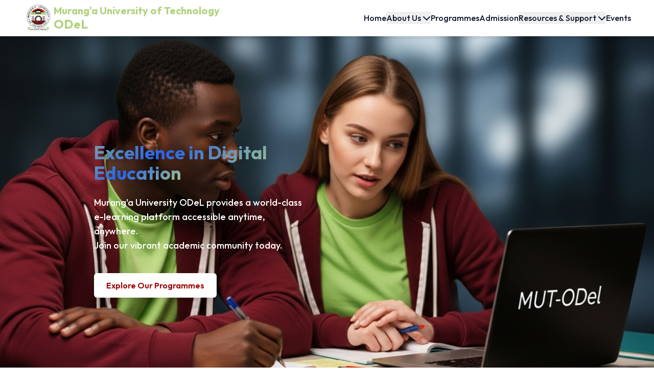

--- FILE ---
content_type: text/html
request_url: https://odel.mut.ac.ke/
body_size: 4799
content:
<!DOCTYPE html>
<html lang="en">
  <head>
    <meta charset="UTF-8" />
    <meta name="viewport" content="width=device-width, initial-scale=1.0" />
    <title>Murang'a University ODeL | E-Learning Platform</title>
    <script src="https://cdn.tailwindcss.com"></script>
    
    <link
      rel="stylesheet"
      href="https://cdnjs.cloudflare.com/ajax/libs/font-awesome/6.4.0/css/all.min.css"
    />
    <link rel="preconnect" href="https://fonts.googleapis.com" />
    <link rel="icon" type="image/png" href="/ODEL/images/fav.png"/>
    <link rel="preconnect" href="https://fonts.gstatic.com" crossorigin />
    <link
      href="https://fonts.googleapis.com/css2?family=Outfit:ital,wght@0,100..900;1,100..900&display=swap"
      rel="stylesheet"
    />
    <script>
      tailwind.config = {
        theme: {
          extend: {
            colors: {
              primary: "#b2d27f",
              secondary: "#2563eb",
              light: "#E8F5E9",
              accent: "#dc2626",
              dark: "#0f172a",
              MUTmaroon: "#9b0000",
            },
            animation: {
              float: "float 6s ease-in-out infinite",
              "fade-in": "fadeIn 1s ease-in-out",
              "slide-up": "slideUp 0.8s ease-out",
            },
            keyframes: {
              float: {
                "0%, 100%": { transform: "translateY(0)" },
                "50%": { transform: "translateY(-15px)" },
              },
              fadeIn: {
                "0%": { opacity: "0" },
                "100%": { opacity: "1" },
              },
              slideUp: {
                "0%": { transform: "translateY(30px)", opacity: "0" },
                "100%": { transform: "translateY(0)", opacity: "1" },
              },
            },
          },
        },
      };
    </script>
    <link href="./odel.css" rel="stylesheet" />
  </head>
  <body>
    <nav class="navbar">
      <div class="navbar-container">
        <div class="odel-logo">
          <a href="./index.html">
            <img src="/images/logo.jpg" alt="MUT Logo" class="logo-img" />
          </a>
          <div class="logo-texts">
            <h1 class="mut-title">
              <a href="./index.html">Murang'a University of Technology</a>
            </h1>
            <h2 class="odel-subtitle"><a href="./index.html">ODeL</a></h2>
          </div>
        </div>
        <div class="nav-links">
          <a href="./index.html">Home</a>

          <div class="dropdown">
            <button class="dropdown-toggle">
              About Us <i class="fas fa-chevron-down"></i>
            </button>
            <div class="dropdown-menu">
              <a href="./about.html">About ODeL</a>
              <a href="./message.html">Director's Message</a>
              <a href="./board.html">ODeL Board of Directors</a>
              <a href="./charter.html">Citizen Service Delivery Charter</a>
            </div>
          </div>

          <a href="./allprograms.html">Programmes</a>
          <a href="./Admisson.html">Admission</a>

        <div class="dropdown">
          <button class="dropdown-toggle"> Resources & Support <i class="fas fa-chevron-down"></i>
          </button>
          <div class="dropdown-menu">
            <a href="getstarted.html">Getting Started </a>

            <a href="studresources.html">Student Resources</a>
            <a href="ssupport.html">Student Support</a>
            <a href="Faqs.html">FAQs</a>
          </div>
        </div>
        <a href="event.html">Events</a>
        </div>

        <!-- Mobile Menu Toggle -->
        <button
          class="mobile-toggle"
          id="mobile-toggle"
          aria-label="Open mobile menu"
        >
          <i class="fas fa-bars"></i>
        </button>
      </div>

      <!-- Mobile Menu -->
      <div class="mobile-menu" id="mobile-menu">
        <a href="./odel.html">Home</a>

        <div class="mobile-dropdown">
          <button class="mobile-dropdown-toggle">
            About Us <i class="fas fa-chevron-down"></i>
          </button>
          <div class="mobile-dropdown-menu">
            <a href="./about.html">About ODeL</a>
            <a href="./message.html">Director's Message</a>
            <a href="./board.html">ODeL Board of Directors</a>
            <a href="./charter.html">Citizen Service Delivery Charter</a>
          </div>
        </div>

        <a href="./allprograms.html">Our Programmes</a>
        <a href="./Admisson.html">Admissions</a>
        <div class="mobile-dropdown">
          <button class="mobile-dropdown-toggle">
            Resources <i class="fas fa-chevron-down"></i>
          </button>
          <div class="mobile-dropdown-menu">
            <a href="getstarted.html" 
              >Getting Started </a
            >
            <a href="studresources.html" 
              >Student Resources</a
            >
            <a href="ssupport.html">Student Support</a>
              >
          </div>
        </div>
        <a href="event.html">Events</a>
      </div>
    </nav>

    <section class="hero-pattern relative overflow-hidden hero-bg">
      <div class="max-w-5xl mx-auto px-4 sm:px-6 lg:px-8 py-6">
        <div class="grid grid-cols-1 md:grid-cols-2 gap-8 items-center">
          <!-- Left Content -->
          <div class="mt-8 md:mt-0 animate-fade-in text-left px-4 sm:px-6">
            <h1
              class="text-2xl sm:text-3xl lg:text-4xl text-primary font-bold leading-tight animate-slide-up"
            >
              <span class="gradient-text">Excellence in Digital</span><br />
              <span class="gradient-text">Education</span>
            </h1>

            <p
              class="mt-4 sm:mt-6 text-base sm:text-lg text-white font-medium animate-slide-up"
            >
              Murang'a University ODeL provides a world-class <br />
              e-learning platform accessible anytime, anywhere.<br />
              Join our vibrant academic community today.
            </p>

            <div class="mt-6 sm:mt-10 animate-slide-up animation-delay-04s">
              <a
                href="./allprograms.html"
                class="bg-white text-MUTmaroon px-5 py-3 sm:px-6 rounded-md font-semibold shadow-lg transition-transform duration-300 inline-block hover:scale-105"
              >
                Explore Our Programmes
              </a>
            </div>
          </div>
        </div>
      </div>
    </section>

    <section class="py-16 bg-white">
      <div class="max-w-7xl mx-auto px-4 sm:px-6 lg:px-8">
        <div class="grid grid-cols-1 md:grid-cols-4 gap-8">
          <div
            class="stat-card bg-light rounded-xl p-6 text-center border border-gray-100 animate-fade-in animation-delay-01s"
          >
            <div class="text-4xl font-bold text-MUTmaroon">3,500+</div>
            <div class="mt-2 text-MUTmaroon">Active Students</div>
            <div class="mt-3">
              <i
                class="fas fa-user-graduate text-3xl text-MUTmaroon opacity-30"
              ></i>
            </div>
          </div>
          <div
            class="stat-card bg-light rounded-xl p-6 text-center border border-gray-100 animate-fade-in animation-delay-02s"
          >
            <div class="text-4xl font-bold text-MUTmaroon">20+</div>
            <div class="mt-2 text-MUTmaroon">Online Programs</div>
            <div class="mt-3">
              <i
                class="fas fa-book-open text-3xl text-MUTmaroon opacity-30"
              ></i>
            </div>
          </div>
          <div
            class="stat-card bg-light rounded-xl p-6 text-center border border-gray-100 animate-fade-in animation-delay-03s"
          >
            <div class="text-4xl font-bold text-MUTmaroon">98%</div>
            <div class="mt-2 text-MUTmaroon">Graduate Success Rate</div>
            <div class="mt-3">
              <i class="fas fa-medal text-3xl text-MUTmaroon opacity-30"></i>
            </div>
          </div>
          <div
            class="stat-card bg-light rounded-xl p-6 text-center border border-gray-100 animate-fade-in animation-delay-04s"
          >
            <div class="text-4xl font-bold text-MUTmaroon">24/7</div>
            <div class="mt-2 text-MUTmaroon">Academic Support</div>
            <div class="mt-3">
              <i class="fas fa-headset text-3xl text-MUTmaroon opacity-30"></i>
            </div>
          </div>
        </div>
      </div>
    </section>

    <section class="py-16 bg-gray-50">
      <div class="max-w-7xl mx-auto px-4 sm:px-6 lg:px-8">
        <div class="grid grid-cols-1 md:grid-cols-3 gap-8">
          <div
            class="rounded-xl p-8 shadow-x3 bg-white bg-opacity-80 backdrop-blur-md hover:scale-[1.02] transition duration-300 ease-in-out"
          >
            <div
              class="h-12 w-12 bg-primary rounded-full flex items-center justify-center text-white text-2xl mb-4"
            >
              <i class="fas fa-eye"></i>
            </div>
            <h3 class="text-xl font-bold text-gray-900 mb-4">Our Vision</h3>
            <p class="text-gray-600">
              A leading Directorate in technological innovation, research,
              training and outreach through Open, Distance and eLearning.
            </p>
          </div>

          <div
            class="rounded-xl p-8 shadow-x3 bg-white bg-opacity-80 backdrop-blur-md hover:scale-[1.02] transition duration-300 ease-in-out"
          >
            <div
              class="h-12 w-12 bg-secondary rounded-full flex items-center justify-center text-white text-2xl mb-4"
            >
              <i class="fas fa-bullseye"></i>
            </div>
            <h3 class="text-xl font-bold text-gray-900 mb-4">Our Mission</h3>
            <p class="text-gray-600">
              To advance knowledge, research and innovations by offering
              accessible, affordable, quality education through Open, Distance
              and eLearning for sustainable development.
            </p>
          </div>

          <div
            class="rounded-xl p-8 shadow-x3 bg-white bg-opacity-80 backdrop-blur-md hover:scale-[1.02] transition duration-300 ease-in-out"
          >
            <div
              class="h-12 w-12 bg-accent rounded-full flex items-center justify-center text-white text-2xl mb-4"
            >
              <i class="fas fa-lightbulb"></i>
            </div>
            <h3 class="text-xl font-bold text-gray-900 mb-4">Our Philosophy</h3>
            <p class="text-gray-600">
              Committed to knowledge creation and advancement through innovative
              strategies and technologies for prosperity.
            </p>
          </div>
        </div>
      </div>
    </section>

    <section id="Admissions" class="py-16 bg-primary relative overflow-hidden">
      <div class="absolute inset-2 opacity-10">
        <div
          class="absolute top-2 left-0 w-full h-full bg-repeat odel-bg-pattern"
        ></div>
      </div>

      <div class="max-w-7xl mx-auto px-4 sm:px-6 lg:px-8 relative">
        <div class="grid grid-cols-1 md:grid-cols-2 gap-12 items-center">
          <div class="animate-fade-in">
            <h2 class="text-2xl font-bold text-white">
              Admissions Open for 2025
            </h2>
            <p
              class="mt-4 text-lg text-white opacity-90 animate-fade-in animation-delay-01s"
            >
              Apply now to join our next cohort of innovators, thinkers, and
              leaders. Scholarship opportunities available for qualified
              students.
            </p>
            <div class="mt-8 animate-fade-in animation-delay-02s">
              <a
                href="https://ee.kobotoolbox.org/x/v8K5iVHv" target="_blank"
                class="bg-white text-MUTmaroon px-6 py-3 rounded-md font-semibold shadow-lg hover:bg-gray-100 transition duration-300 inline-block mr-4 transform hover:scale-105"
              >
                Apply Now
              </a>
              <a
                href="#"
                class="border-2 border-white text-secondary px-6 py-3 rounded-md font-semibold hover:bg-white hover:text-MUTmaroon transition duration-300 inline-block transform hover:scale-105"
              >
                Scholarship Info
              </a>
            </div>
          </div>
          <div
            class="bg-white rounded-xl p-8 animate-fade-in animation-delay-03s"
          >
            <h3 class="text-xl font-bold text-gray-900 mb-4">
              Upcoming Deadlines
            </h3>
            <ul class="space-y-4">
              <li
                class="flex justify-between items-center pb-3 border-b border-gray-100"
              >
                <div>
                  <span class="font-medium text-gray-900">Application</span>
                  <p class="text-sm text-gray-600">Jan-April applications</p>
                </div>
                <span
                  class="bg-red-100 text-red-800 text-xs font-semibold px-2 py-1 rounded"
                  >Dec 20</span
                >
              </li>
              <li
                class="flex justify-between items-center pb-3 border-b border-gray-100"
              >
                <div>
                  <span class="font-medium text-gray-900"
                    >Registration & Orientation</span
                  >
                  <p class="text-sm text-gray-600">For all programs</p>
                </div>
                <span
                  class="bg-yellow-100 text-yellow-800 text-xs font-semibold px-2 py-1 rounded"
                  >Jan 10</span
                >
              </li>
              <li class="flex justify-between items-center">
                <div>
                  <span class="font-medium text-gray-900"
                    >Commencement of Semester</span
                  >
                  <p class="text-sm text-gray-600">Classes begin</p>
                </div>
                <span
                  class="bg-green-100 text-green-800 text-xs font-semibold px-2 py-1 rounded"
                  >Jan 17</span
                >
              </li>
            </ul>
          </div>
        </div>
      </div>
    </section>

    <!-- Events Section -->
    <section class="py-16 bg-gray-50">
      <div class="max-w-7xl mx-auto px-4 sm:px-6 lg:px-8">
        <div class="text-center max-w-3xl mx-auto">
          <h2 class="text-2xl font-bold text-gray-900 animate-fade-in">
            Upcoming Events
          </h2>
          <p
            class="mt-4 text-base text-gray-600 animate-fade-in animation-delay-01s"
          >
            Join our academic community for these exciting upcoming events.
          </p>
        </div>

        <div class="mt-12 grid grid-cols-1 md:grid-cols-3 gap-8">
          <div
            class="bg-white rounded-xl shadow-md overflow-hidden backdrop-blur-md hover:scale-[1.02] transition duration-300 ease-in-out"
          >
            <div class="relative h-48 w-full overflow-hidden">
              <img
                src="images/edu_II.jpg"
                alt="Convocation Group"
                class="w-full h-full object-cover"
              />

              <div
                class="absolute inset-0 bg-black/40 flex items-center justify-center text-white"
              >
                <div class="text-center">
                  <div class="text-5xl font-bold">5 - 7</div>
                  <div class="text-xl">November</div>
                </div>
              </div>
            </div>
            <div class="p-6">
              <h3 class="text-xl font-bold text-gray-900">
                International conference.
              </h3>
              <p class="mt-3 text-gray-600">
                Leveraging technological advancement and innovation for
                sustainable development.
              </p>
              <div class="mt-6">
                <a
                  href="event.d.html?event=2"
                  target="_blank"
                  rel="noopener"
                  class="text-primary font-semibold hover:text-secondary inline-flex items-center"
                >
                  Learn more
                  <i class="fas fa-arrow-right ml-2"></i>
                </a>
              </div>
            </div>
          </div>

          <div
            class="bg-white rounded-xl shadow-md overflow-hidden backdrop-blur-md hover:scale-[1.02] transition duration-300 ease-in-out"
          >
            <div class="relative h-48 w-full overflow-hidden">
              <img
                src="images/Convocation Group Photo.jpg"
                alt="Convocation Group"
                class="w-full h-full object-cover"
              />

              <div
                class="absolute inset-0 bg-black/40 flex items-center justify-center text-white"
              >
                <div class="text-center">
                  <div class="text-5xl font-bold">23</div>
                  <div class="text-xl">August</div>
                </div>
              </div>
            </div>

            <div class="p-6">
              <h3 class="text-xl font-bold text-gray-900">
                MUT-9TH Graduation Ceremony
              </h3>
              <p class="mt-3 text-gray-600">
                Join us for the 9th graduation ceremony celebrating our
                graduates' achievements.
              </p>
              <div class="mt-6">
                <a
                  href="event.d.html?event=0"
                  target="_blank"
                  rel="noopener"
                  class="text-primary font-semibold hover:text-secondary inline-flex items-center"
                >
                  Learn More
                  <i class="fas fa-arrow-right ml-2"></i>
                </a>
              </div>
            </div>
          </div>

          <div
            class="bg-white rounded-xl shadow-md overflow-hidden backdrop-blur-md hover:scale-[1.02] transition duration-300 ease-in-out"
          >
            <div
              class="h-48 bg-gradient-to-r from-accent to-dark flex items-center justify-center text-white"
            >
              <div class="relative h-48 w-full overflow-hidden">
                <img
                  src="images/edu_II.jpg"
                  alt="Convocation Group"
                  class="w-full h-full object-cover"
                />

                <div
                  class="absolute inset-0 bg-black/40 flex items-center justify-center text-white"
                >
                  <div class="text-center">
                    <div class="text-5xl font-bold">14</div>
                    <div class="text-xl">September</div>
                  </div>
                </div>
              </div>
            </div>
            <div class="p-6">
              <h3 class="text-xl font-bold text-gray-900">
                Postgraduate Student Orientation
              </h3>
              <p class="mt-3 text-gray-600">
                Get to know how you will navigate your academic journey in the
                course of your study.
              </p>
              <div class="mt-6">
                <a
                  href="event.d.html?event=3"
                  target="_blank"
                  rel="noopener"
                  class="text-primary font-semibold hover:text-secondary inline-flex items-center"
                >
                  Learn more
                  <i class="fas fa-arrow-right ml-2"></i>
                </a>
              </div>
            </div>
          </div>
        </div>
      </div>
    </section>

    <footer class="footer">
      <div class="container">
        <div class="footer-grid">
          <div class="footer-col animate-fade-in delay-01s">
            <h3>ODeL MUT</h3>
            <p>
              Excellence in Open, Distance and eLearning. Committed to creating
              global citizens through innovative learning at Murang'a
              University.
            </p>
            <div class="social-links">
              <a
                href="https://www.facebook.com/murangaofficialfb/"
                target="_blank"
                rel="noopener"
                title="Facebook"
                aria-label="Facebook"
                ><i class="fab fa-facebook-f"></i
              ></a>
              <a
                href="https://x.com/MurangaUni"
                target="_blank"
                rel="noopener"
                title="Twitter"
                aria-label="Twitter"
                ><i class="fab fa-twitter"></i
              ></a>
              <a
                href="https://www.instagram.com/murangauni_official/"
                target="_blank"
                rel="noopener"
                title="Instagram"
                aria-label="Instagram"
                ><i class="fab fa-instagram"></i
              ></a>
              <a
                href="https://www.linkedin.com/in/murang-a-university-of-technology-00ba54239/"
                target="_blank"
                rel="noopener"
                title="LinkedIn"
                aria-label="LinkedIn"
                ><i class="fab fa-linkedin-in"></i
              ></a>
              <a
                href="https://www.youtube.com/@MurangaUni1"
                target="_blank"
                rel="noopener"
                title="YouTube"
                aria-label="YouTube"
                ><i class="fab fa-youtube"></i
              ></a>
            </div>
          </div>

          <!-- Quick Links -->
          <div class="footer-col animate-fade-in delay-02s">
            <h4>Quick Links</h4>
            <ul>
              <li><a href="./odel.html">Home</a></li>
              <li><a href="./about.html">About Us</a></li>
              <li>
                <a
                  href="https://portal.mut.ac.ke/"
                  target="_blank"
                  rel="noopener"
                  >Student Portal</a
                >
              </li>
              <li>
                <a
                  href="https://masomo.mut.ac.ke/"
                  target="_blank"
                  rel="noopener"
                  >Masomo portal</a
                >
              </li>
            </ul>
          </div>

          <!-- Resources -->
          <div class="footer-col animate-fade-in delay-03s">
            <h4>Resources</h4>
            <ul>
              <li><a href="./event.html">Events</a></li>
              <li>
                <a
                  href="https://library.mut.ac.ke/"
                  target="_blank"
                  rel="noopener"
                  >MUT Library</a
                >
              </li>
              <li>
                <a
                  href="https://odel.mut.ac.ke/wp-content/uploads/2023/11/STUDENTS-MASOMO-PORTAL-MANUAL-2023-UPDATED.pdf"
                  target="_blank"
                  rel="noopener"
                  >Student Manual</a
                >
              </li>
              <li><a href="./Faqs.html">FAQ</a></li>
            </ul>
          </div>

          <!-- Contact -->
          <div class="footer-col animate-fade-in delay-04s">
            <h4>Contact Us</h4>
            <ul class="contact-info">
              <li>
                <i class="fas fa-map-marker-alt"></i> Muranga, Kenya, P.O Box
                75-10200
              </li>
              <li><i class="fas fa-phone"></i> +254-746 487 175</li>
              <li><i class="fas fa-envelope"></i> odel@mut.ac.ke</li>
              <li><i class="fas fa-globe"></i> www.odel.mut.ac.ke</li>
            </ul>
          </div>
        </div>

        <div class="footer-bottom">
          <p>© 2025 Murang'a University ODeL. All rights reserved.</p>
        </div>
      </div>
    </footer>

    <!-- Scroll to Top Button -->
    <div id="scroll-top" class="scroll-top">
      <i class="fas fa-arrow-up"></i>
    </div>
    <script src="./odel.js"></script>
 
    <script>
(function(d){
  var s = d.createElement("script");
  s.setAttribute("data-account", "JOyy9AHW5N");
  s.setAttribute("src", "https://cdn.userway.org/widget.js");
  (d.body || d.head).appendChild(s);
})(document)
</script>
  </body>
</html>


--- FILE ---
content_type: text/css
request_url: https://odel.mut.ac.ke/odel.css
body_size: 3844
content:
body {
  margin-top: 4;
  font-family: "Outfit", sans-serif;
  font-optical-sizing: auto;
  font-weight: 400;
  font-style: normal;
}

.navbar {
  background-color: white;
  position: sticky;
  top: 0;
  width: 100%;
  z-index: 20;
  box-shadow: 0 4px 6px #0000001a;
}

.navbar-container {
  max-width: 1200px;
  margin: auto;
  padding: 4pt;
  display: flex;
  justify-content: space-between;
  align-items: center;
}
.odel-logo {
  display: flex;
  align-items: center;
  gap: 1rem;
}

.logo-img {
  width: 60px;
  height: 60px;
  object-fit: contain;
  border-radius: 70%;
}

.logo-texts {
  display: flex;
  flex-direction: column;
  line-height: 1.2;
}
.p1 {
  font-size: 12pt;
  line-height: 170%;
  text-align: justify;
  margin: 0;
}

.mut-title {
  font-size: 1.25rem;
  font-weight: bold;
  color: #b2d27f;
  margin: 0;
}

.odel-subtitle {
  font-size: 1.5rem;
  align-items: center;
  font-weight: bold;
  color: #b2d27f;
  margin: 0;
}

.nav-links {
  display: none;
  gap: 1.5rem;
}

.nav-links a,
.dropdown-toggle {
  color: #0f172a;
  text-decoration: none;
  font-weight: 500;
  position: relative;
}

.nav-links a:hover,
.dropdown-toggle:hover {
  color: #9b0000;
}

.dropdown {
  position: relative;
}

.dropdown-menu {
  position: absolute;
  top: 100%;
  left: 0;
  display: none;
  min-width: 200px;
  background: white;
  box-shadow: 0 6px 12px rgba(0, 0, 0, 0.1);
  z-index: 100;
  padding: 0.5rem 0;
}

.dropdown-menu a {
  display: block;
  padding: 0.5rem 1rem;
  color: #0f172a;
}

.dropdown-menu a:hover {
  background-color: #f0f0f0;
  color: #9b0000;
}

.mobile-toggle {
  background: none;
  border: none;
  font-size: 1.5rem;
  color: #0f172a;
  display: block;
}

.mobile-menu {
  display: none;
  flex-direction: column;
  background-color: white;
  padding: 1rem;
}

.mobile-menu a {
  padding: 0.5rem 0;
  text-decoration: none;
  color: #0f172a;
}

.mobile-dropdown {
  margin-top: 1rem;
}

.mobile-dropdown-menu {
  display: none;
  flex-direction: column;
  margin-top: 0.5rem;
  padding-left: 1rem;
}

.mobile-dropdown-menu a {
  padding: 0.3rem 0;
}

.mobile-dropdown-toggle {
  background: none;
  border: none;
  width: 100%;
  text-align: left;
  font-size: 1rem;
  font-weight: 400;
  color: #0f172a;
  display: flex;
  justify-content: space-between;
  align-items: center;
}

@media (min-width: 768px) {
  .nav-links {
    display: flex;
  }

  .mobile-toggle,
  .mobile-menu {
    display: none;
  }
}

.mobile-menu a:hover,
.mobile-dropdown-toggle:hover {
  color: #9b0000;
}

.show {
  display: flex;
}

.hero-bg {
  background-image: url("images/mbil.365Z.png");
  background-size: cover;
  background-position: center;
  background-repeat: no-repeat;

  /* Make it fill the full viewport height but adjust for mobile */
  min-height: 100vh;

  /* Keep content centered vertically */
  display: flex;
  align-items: center;

  /* On large screens center horizontally, but on small keep text aligned */
  justify-content: center;

  /* Slight overlay for better text visibility */
  position: relative;
}


.gradient-text {
  background: linear-gradient(
    -45deg,
    #b2d27f,
    #2563eb,
    #b2d27f,
    #2563eb,
    #b2d27f
  );
  background-size: 300% 300%;
  -webkit-background-clip: text;
  background-clip: text;
  -webkit-text-fill-color: transparent;
  animation: gradientAnimation 5s ease infinite;
  display: inline-block;
}

@keyframes gradientAnimation {
  0% {
    background-position: 0% 50%;
  }
  50% {
    background-position: 100% 50%;
  }
  100% {
    background-position: 0% 50%;
  }
}

.blur-animate {
  opacity: 0;
  filter: blur(8px);
  transform: translateY(20px);
  animation: blurIn 1.5s ease-out forwards;
  animation-delay: 0.2s;
}

@keyframes blurIn {
  to {
    opacity: 1;
    filter: blur(0);
    transform: translateY(0);
  }
}

.dropdown:hover .dropdown-menu {
  display: block;
}

.course-card {
  transition: all 0.3s ease;
}

.course-card:hover {
  transform: translateY(-5px);
  box-shadow: 0 20px 25px -5px #2563eb, 0 10px 10px -5px #2563eb;
}

.stat-card {
  transition: all 0.3s ease;
}

.stat-card:hover {
  background: linear-gradient(145deg, #e6f3e7, #ffffff);
  box-shadow: 5px 5px 15px rgba(0, 0, 0, 0.1);
}

.floating-icons {
  position: absolute;
  width: 100%;
  height: 100%;
  top: 0;
  left: 0;
  pointer-events: none;
  overflow: hidden;
}

.floating-icon {
  position: absolute;
  opacity: 0.1;
  animation: float 6s ease-in-out infinite;
}

.floating-icon:nth-child(1) {
  top: 20%;
  left: 5%;
  font-size: 3rem;
  animation-delay: 0s;
}

.floating-icon:nth-child(2) {
  top: 60%;
  left: 15%;
  font-size: 2.5rem;
  animation-delay: 1s;
}

.floating-icon:nth-child(3) {
  top: 30%;
  right: 10%;
  font-size: 4rem;
  animation-delay: 2s;
}

.floating-icon:nth-child(4) {
  top: 70%;
  right: 5%;
  font-size: 3rem;
  animation-delay: 3s;
}

.testimonial-card {
  transition: all 0.3s ease;
  perspective: 1000px;
}

.testimonial-card:hover {
  transform: translateY(-5px) scale(1.02);
}

.testimonial-inner {
  transition: transform 0.6s;
  transform-style: preserve-3d;
}

.testimonial-card:hover .testimonial-inner {
  transform: rotateY(10deg);
}

.scroll-top {
  position: fixed;
  bottom: 2rem;
  right: 2rem;
  width: 3rem;
  height: 3rem;
  background-color: #0279bc;
  color: white;
  border-radius: 50%;
  display: flex;
  align-items: center;
  justify-content: center;
  cursor: pointer;
  opacity: 0;
  transition: all 0.3s ease;
  z-index: 999;
  box-shadow: 0 4px 6px rgba(0, 0, 0, 0.1);
}

.scroll-top.visible {
  opacity: 1;
}

.scroll-top:hover {
  background-color: #9b0000;
  transform: translateY(-3px);
}

@media (max-width: 768px) {
  .floating-icons {
    display: none;
  }
}

.footer {
  background-color: #b2d27f;
  color: #9b0000;
  padding-top: 2rem;
  margin-top: 1rem;
}

.container {
  max-width: 1200px;
  margin: auto;
  padding: 0 1rem;
}

.footer-grid {
  display: grid;
  grid-template-columns: repeat(auto-fit, minmax(220px, 1fr));
  gap: 2rem;
}

.footer h3,
.footer h4 {
  font-weight: bold;
  margin-bottom: 1rem;
}

.footer p {
  color: #9b0000;
  margin-bottom: 1rem;
}

.footer ul {
  list-style: none;
  padding: 0;
  margin: 0;
}

.footer ul li {
  margin-bottom: 0.5rem;
}

.footer a {
  color: #9b0000;
  text-decoration: none;
  transition: color 0.3s, transform 0.3s;
}

.footer a:hover {
  color: #9b0000;
  transform: scale(1.05);
}

.social-links {
  display: flex;
  gap: 1rem;
  margin-top: 1rem;
}

.social-links a i {
  font-size: 1.2rem;
}

/* Contact icons spacing */
.contact-info li {
  display: flex;
  align-items: center;
  gap: 0.75rem;
  margin-bottom: 0.75rem;
}

.footer-bottom {
  border-top: 1px solid #2e2e2e;
  margin-top: 2rem;
  padding-top: 1rem;
  display: flex;
  flex-direction: column;
  align-items: center;
  justify-content: space-between;
  gap: 1rem;
}

.footer-links a {
  margin: 0 0.75rem;
  font-size: 0.9rem;
}

/* Animations */
.animate-fade-in {
  opacity: 0;
  animation: fadeIn 1s forwards;
}

.delay-01s {
  animation-delay: 0.1s;
}
.delay-02s {
  animation-delay: 0.2s;
}
.delay-03s {
  animation-delay: 0.3s;
}
.delay-04s {
  animation-delay: 0.4s;
}

@keyframes fadeIn {
  to {
    opacity: 1;
  }
}

/* ====== Overall Layout ====== */
.olx-layout {
  display: flex;
  flex-direction: row;
  align-items: flex-start; /* Align both columns from the top */
  width: 100%;
  background-color: #fff;
  box-sizing: border-box;
}

/* ====== Sidebar (Left Column) ====== */
.olx-sidebar {
  flex: 0 1 auto; /* Width determined by content */
  display: flex;
  flex-direction: column;
  background-color: #fff;
  border-right: 1px solid #ddd;
  box-shadow: 2px 0 5px rgba(0, 0, 0, 0.05);
  padding: 12px;
  box-sizing: border-box;
}

/* ====== Menu Items ====== */
.olx-menu {
  list-style: none;
  margin: 0;
  padding: 0;
}

.olx-menu-item {
  display: flex;
  align-items: center;
  justify-content: flex-start;
  white-space: nowrap;
  overflow: hidden;
  text-overflow: ellipsis;
  background-color: #3b5bd1;
  color: white;
  font-weight: 500;
  font-size: 15px;
  padding: 14px 18px;
  border: none;
  margin-bottom: 6px;
  border-radius: 4px;
  cursor: pointer;
  transition: all 0.3s ease;
  height: 50px;
}

.olx-menu-item:hover {
  background-color: #2f49aa;
}

.olx-menu-item.olx-active {
  background-color: #b2d27f;
  color: #333;
  font-weight: 600;
}

/* ====== Content Area (Right Column) ====== */
.olx-content {
  flex: 1; /* Takes remaining space */
  background-color: white;
  padding: 12px 30px 20px 30px; /* Top padding matches sidebar */
  box-sizing: border-box;
  display: flex;
  flex-direction: column;
  justify-content: flex-start;
  height: auto;     
  min-height: auto;
}

.olx-content-section {
  display: none;
}

.olx-content-section.olx-active {
  display: block;
}

.olx-content-section h2 {
  color: #202124;
  margin-top: 0;
  font-size: 22px;
}

.olx-content-section p {
  color: #444;
  line-height: 1.6;
}

/* ====== Responsive Design ====== */
@media (max-width: 768px) {
  .olx-layout {
    flex-direction: column;
  }

  .olx-sidebar {
    width: 100%;
    border-right: none;
    box-shadow: none;
    border-bottom: 1px solid #ddd;
  }

  .olx-content {
    width: 100%;
    padding: 16px;
  }
}
/* --- Collapsible Content Styling --- */
.olx-collapse {
  margin-top: 10px;
  border: 1px solid #ddd;
  border-radius: 6px;
  overflow: hidden;
  background-color: #f9f9f9;
}

.olx-collapse-btn {
  width: 100%;
  background-color: #3b5bd1;
  color: #fff;
  padding: 14px 18px;
  text-align: left;
  border: none;
  outline: none;
  font-size: 16px;
  font-weight: 500;
  cursor: pointer;
  transition: all 0.3s ease;
}

.olx-collapse-btn:hover {
  background-color: #2f49aa;
}

.olx-collapse-btn.active {
  background-color: #b2d27f;
  color: #333;
  font-weight: 600;
}

.olx-collapse-content {
  display: none;
  padding: 15px 20px;
  background-color: #fff;
}

.olx-collapse-content ul {
  margin: 0;
  padding-left: 20px;
  list-style: disc;
}

.olx-collapse-content li {
  margin-bottom: 6px;
  line-height: 1.6;
}
/* === OLX CONTENT STYLING FOR TEXT SECTIONS === */
.olx-content-section {
  display: none;
  color: #333;
  line-height: 1.7;
  font-size: 16px;
}

.olx-content-section.olx-active {
  display: block;
}

/* Headings inside content */
.olx-content-section h2 {
  color: #1a1a1a;
  font-size: 22px;
  margin-bottom: 12px;
  border-bottom: 2px solid #e0e0e0;
  padding-bottom: 6px;
}

.olx-content-section h3 {
  color: #2b3d91; /* blue to match site theme */
  font-size: 18px;
  margin-top: 20px;
  margin-bottom: 8px;
  display: flex;
  align-items: center;
  gap: 8px;
}

/* === ICONS BEFORE HEADINGS === */

/* Tip Block */
.olx-tip {
  background-color: #f7faff;
  border-left: 4px solid #3b5bd1;
  padding: 10px 14px;
  border-radius: 4px;
  margin: 14px 0;
  font-style: italic;
}

.olx-tip::before {
  content: "💡 ";
  font-style: normal;
  margin-right: 6px;
}

/* Links (if any) */
.olx-content-section a {
  color: #3b5bd1;
  text-decoration: none;
  transition: color 0.2s ease;
}

.olx-content-section a:hover {
  color: #2f49aa;
}
.accordion {
  border-radius: 8px;
  overflow: hidden;
  margin-top: 1rem;
}

.accordion-item {
  border-bottom: 1px solid #ddd;
  background: #fff;
}

.accordion-header {
  background-color: #0279bc;
  color: white;
  font-weight: 600;
  padding: 1rem;
  width: 100%;
  text-align: left;
  border: none;
  cursor: pointer;
  outline: none;
  transition: background-color 0.3s;
}

.accordion-header:hover {
  background-color: #9b0000;
}

.accordion-content {
  display: none;
  padding: 1rem;
  background: #f9f9f9;
  line-height: 1.6;
}

.accordion-item.active .accordion-content {
  display: block;
}

.accordion-item.active .accordion-header {
  background-color: #274bb0;
}
.olx-button-container {
  margin-top: 1rem;
}

.olx-button {
  display: inline-block;
  background-color: #004aad; /* MUT blue */
  color: #ffffff !important; /* Ensure text stays white */
  padding: 0.75rem 1.5rem;
  border-radius: 8px;
  text-decoration: none;
  font-weight: 600;
  text-align: center;
  transition: background-color 0.3s ease, transform 0.2s ease;
}

.olx-button:hover {
  background-color: #00357a; /* Darker blue on hover */
  transform: translateY(-2px);
  color: #ffffff !important;
}

.olx-button:active {
  background-color: #002b63; /* Even darker on click */
  transform: translateY(0);
  color: #ffffff !important;
}
/* === Academic Advising Section Styling === */
.olx-advisors-container {
  margin-top: 20px;
  display: grid;
  grid-template-columns: repeat(auto-fit, minmax(280px, 1fr));
  gap: 16px;
}

.olx-advisor-card {
  background-color: #f9f9f9;
  border: 1px solid #e2e2e2;
  border-radius: 8px;
  padding: 16px;
  transition: all 0.3s ease;
  box-shadow: 0 2px 5px rgba(0,0,0,0.05);
}

.olx-advisor-card:hover {
  transform: translateY(-3px);
  box-shadow: 0 4px 8px rgba(0,0,0,0.1);
}

.olx-advisor-card h4 {
  color: #3b5bd1;
  margin-bottom: 8px;
}

.olx-advisor-card p {
  color: #444;
  margin: 0;
  line-height: 1.5;
}

.olx-advisor-card a {
  color: #9b0000;
  text-decoration: none;
}

.olx-advisor-card a:hover {
  text-decoration: underline;
}

.olx-content-section h2 i, 
.olx-content-section h3 i {
  color: #0056b3;
  margin-right: 8px;
}

.clean-list {
  list-style-type: none; /* Removes browser bullets */
  padding-left: 0;
}

.clean-list li {
  margin-bottom: 8px;
  background: #f9fafc;
  border-left: 4px solid #b2d27f;
  padding: 10px 15px;
  border-radius: 6px;
  transition: background 0.3s ease;
}

.clean-list li:hover {
  background: #eef4fb;
}
/* Flex container for form + contact info */
.contact1-flex-container {
  display: flex;
  flex-wrap: wrap; 
  gap: 20px;       /* reduced space between form and card */
  justify-content: center;
  align-items: flex-start;
  max-width: 1000px; /* optional: limit overall width */
  margin: 0 auto;    /* center the whole flex container */
}

/* Google Form styling */
.google-form-container {
  flex: 1 1 590px;  /* slightly smaller min-width */
  max-width: 630px; /* limits extra wide screens */
  border: 2px solid #3b5bd1;
  border-radius: 10px;
  background: #fff;
}

.google-form-container iframe {
  width: 100%;
  min-height: 1000px;
  border: none;
}

/* Contact info card styling */
.contact1-info-card {
  flex: 0 1 370px;  /* slightly smaller */
  max-width: 370px;
  background: #ffffff;
  border: 2px solid #3b5bd1;
  border-radius: 12px;
  padding: 20px;
  box-shadow: 0 4px 12px rgba(0,0,0,0.1);
}

/* Responsive tweaks remain the same */
@media (max-width: 1024px) {
  .contact1-flex-container {
    flex-direction: column;
    align-items: center;
  }

  .contact1-info-card {
    width: 100%;
    text-align: center;
  }

  .contact1-info-card li {
    justify-content: center;
  }
}






--- FILE ---
content_type: application/x-javascript
request_url: https://odel.mut.ac.ke/odel.js
body_size: 1234
content:
// Mobile menu toggle
// Toggle entire mobile menu
const toggleBtn = document.getElementById("mobile-toggle");
const mobileMenu = document.getElementById("mobile-menu");

toggleBtn.addEventListener("click", () => {
  mobileMenu.classList.toggle("show");
});

// Dropdown toggles for mobile
const mobileDropdownToggles = document.querySelectorAll(
  ".mobile-dropdown-toggle"
);

mobileDropdownToggles.forEach((toggle) => {
  toggle.addEventListener("click", () => {
    const dropdownMenu = toggle.nextElementSibling;
    dropdownMenu.classList.toggle("show");
  });
});

// Hover animations for course cards
const courseCards = document.querySelectorAll(".course-card");
courseCards.forEach((card) => {
  card.addEventListener("mouseenter", () => {
    card.style.transform = "translateY(-5px)";
    card.style.boxShadow =
      "0 20px 25px -5px rgba(0, 0, 0, 0.1), 0 10px 10px -5px rgba(0, 0, 0, 0.04)";
  });

  card.addEventListener("mouseleave", () => {
    card.style.transform = "";
    card.style.boxShadow = "";
  });
});

// Simple animations for stats cards
const statCards = document.querySelectorAll(".stat-card");
statCards.forEach((card) => {
  card.addEventListener("mouseenter", () => {
    card.style.background = "linear-gradient(145deg, #e6f3e7, #ffffff)";
    card.style.boxShadow = "5px 5px 15px rgba(0, 0, 0, 0.1)";
  });

  card.addEventListener("mouseleave", () => {
    card.style.background = "";
    card.style.boxShadow = "";
  });
});

// Scroll to top button
const scrollTopButton = document.getElementById("scroll-top");

window.addEventListener("scroll", () => {
  if (window.pageYOffset > 300) {
    scrollTopButton.classList.add("visible");
  } else {
    scrollTopButton.classList.remove("visible");
  }
});

scrollTopButton.addEventListener("click", () => {
  window.scrollTo({
    top: 0,
    behavior: "smooth",
  });
});

// Animate elements when they come into view
const animateOnScroll = () => {
  const elements = document.querySelectorAll(
    ".animate-fade-in, .animate-slide-up"
  );

  elements.forEach((element) => {
    const elementPosition = element.getBoundingClientRect().top;
    const screenPosition = window.innerHeight / 1.3;

    if (elementPosition < screenPosition) {
      element.style.opacity = "1";
      element.style.transform = "translateY(0)";
    }
  });
};

// Initialize animations
window.addEventListener("load", () => {
  animateOnScroll();
});

window.addEventListener("scroll", () => {
  animateOnScroll();
});

// Testimonial card hover effect
const testimonialCards = document.querySelectorAll(".testimonial-card");
testimonialCards.forEach((card) => {
  card.addEventListener("mouseenter", () => {
    card.querySelector(".testimonial-inner").style.transform = "rotateY(10deg)";
  });

  card.addEventListener("mouseleave", () => {
    card.querySelector(".testimonial-inner").style.transform = "";
  });
});

//soc.js
function showTab(event, id) {
  document
    .querySelectorAll(".tab-section")
    .forEach((el) => el.classList.add("hidden"));
  document.getElementById(id).classList.remove("hidden");

  document
    .querySelectorAll(".tab-btn")
    .forEach((btn) => btn.classList.remove("active"));
  event.target.classList.add("active");

  const title =
    event.target.getAttribute("data-title") || "University Programmes";
  document.getElementById("tabHeader").textContent = title;
}

function filterTable() {
  const input = document.getElementById("searchInput").value.toLowerCase();
  const rows = document.getElementById("tableBody").getElementsByTagName("tr");
  Array.from(rows).forEach((row) => {
    const text = row.textContent.toLowerCase();
    row.style.display = text.includes(input) ? "" : "none";
  });
}

document.addEventListener("DOMContentLoaded", () => {
  document.querySelector(".tab-btn").click();
});
